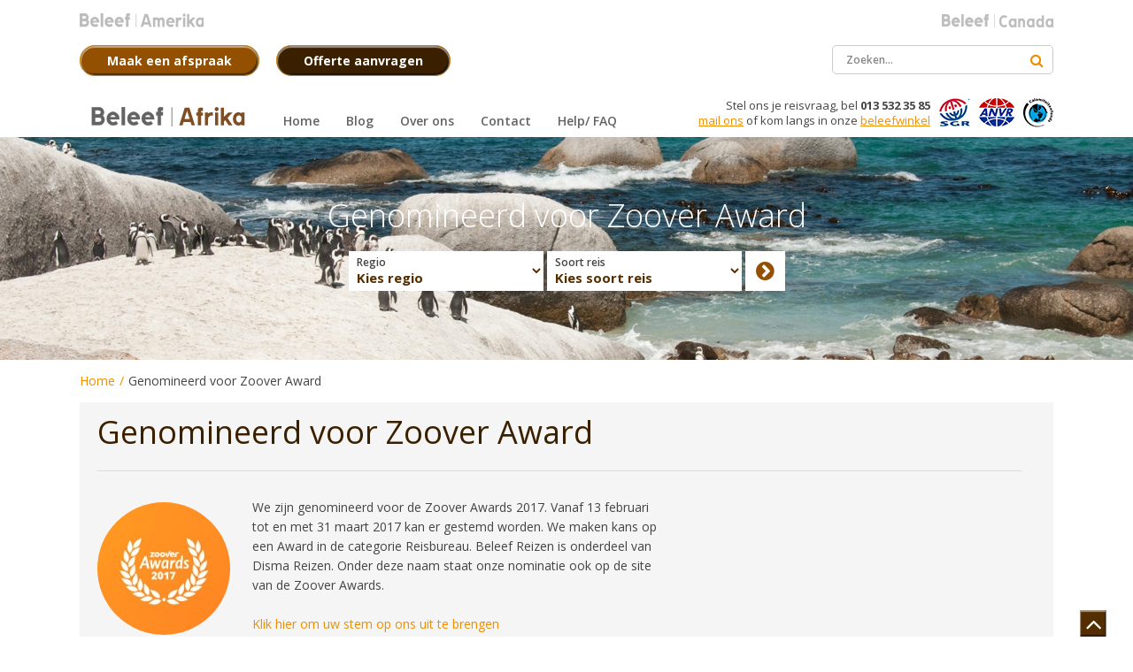

--- FILE ---
content_type: text/html; charset=UTF-8
request_url: https://www.beleefafrika.nl/beleef/artikel/genomineerd_voor_zoover_award
body_size: 8150
content:
<!doctype html>
<html lang="nl">

<head>
    <meta charset="utf-8">
    <meta http-equiv="X-UA-Compatible" content="IE=edge">

    
    <title>
        Genomineerd voor Zoover Award | Beleef
        Afrika    </title>
    <meta name="description" content="">
    <meta name="viewport" content="width=device-width, initial-scale=1, maximum-scale=1, user-scalable=no">
    <meta name="robots" content="index, follow">

    <link rel="stylesheet" href="/resources/css/normalize.min.css">
<link rel="stylesheet" href="/resources/css/style.min.css">
    <link rel="stylesheet" href="/resources/css/style-afrika.css">

<link rel="stylesheet" href="/resources/css/jqcloud.css">
<link rel="stylesheet" href="/resources/css/style-responsive.min.css">
<link rel="stylesheet" href="/resources/css/jquery.fancybox.css">
<link rel="stylesheet" href="/resources/css/owl.carousel.min.css">
<link rel="stylesheet" href="//maxcdn.bootstrapcdn.com/font-awesome/4.6.3/css/font-awesome.min.css">
<link rel="stylesheet" href="https://fonts.googleapis.com/css?family=Open+Sans:400,300,300italic,400italic,600italic,600,700,700italic,800,800italic|Merriweather:400,400italic,700italic,700,300italic,300">
<link rel="stylesheet" href="https://fonts.googleapis.com/icon?family=Material+Icons">

<!--[if lt IE 9]>
<script src="http://html5shiv.googlecode.com/svn/trunk/html5.js"></script>
<![endif]-->
    <script>
        var page_scripts = [];
    </script>

    <!-- Google Tag Manager -->
    <script>(function(w,d,s,l,i){w[l]=w[l]||[];w[l].push({'gtm.start':
    new Date().getTime(),event:'gtm.js'});var f=d.getElementsByTagName(s)[0],
    j=d.createElement(s),dl=l!='dataLayer'?'&l='+l:'';j.async=true;j.src=
    'https://www.googletagmanager.com/gtm.js?id='+i+dl;f.parentNode.insertBefore(j,f);
    })(window,document,'script','dataLayer','GTM-TKT48MT');</script>
    <!-- End Google Tag Manager --> 

    <!-- Cookiebot -->
    <script id="Cookiebot" src="https://consent.cookiebot.com/uc.js" data-cbid="f7eb636f-c982-4565-a939-77078cfae582" type="text/javascript" async></script> 
    <!-- /Cookiebot -->

</head>

<body>

    <!-- Google Tag Manager (noscript) -->
    <noscript><iframe src="https://www.googletagmanager.com/ns.html?id=GTM-TKT48MT"
    height="0" width="0" style="display:none;visibility:hidden"></iframe></noscript>
    <!-- End Google Tag Manager (noscript) -->

    <!-- header -->
    <header>

        

        <!-- container -->
        <div class="container">

            <!-- TODO = subsites menu -->
            <div class="subsites">

                <ul>

                    

                                                                                                                    <li>
                                <a itemprop="url" href="http://beleefamerika.nl" class="subsite image" title="Amerika">
                                    <img src="/resources/images/Beleef-Amerika_grijs.png" alt="Amerika">
                                </a>
                            </li>
                                                                                                <li>
                                <a itemprop="url" href="http://beleefcanada.nl" class="subsite image" title="Canada">
                                    <img src="/resources/images/Beleef-Canada_grijs.png" alt="Canada">
                                </a>
                            </li>
                                                                                                        </ul>

                <div class="select-intern">
                    <label>Beleef</label>
                    <select id="js-site-selector" class="custom-select custom-select-md">
                        
                        <option class="active"><span class="domein afrika">Afrika</span></option>


                                                                                                                                    <option data-url="http://beleefamerika.nl" class="active"><span class="domein amerika">Amerika</span></option>
                                                                                                            <option data-url="http://beleefcanada.nl" class="active"><span class="domein canada">Canada</span></option>
                                                                                                                            </select>
                </div>

            </div>
            <!-- /TODO = subsites menu -->


            <div class="top clear">

                <!-- Afspraak maken btn -->
                <a href="/contactformulier/formulier-adviesgesprek#formulier" title="Maak een afspraak" class="btn btn-orange">
                    <i class="fa fa-comments" aria-hidden="true"></i>
                    <span>Maak een afspraak</span>
                </a>
                <!-- /Afspraak maken btn -->

                <!-- Offerte aanvragen btn -->
                <a href="/contactformulier/formulier-offerte#formulier" title="Offerte aanvragen" class="btn">
                    <i class="fa fa-calculator" aria-hidden="true"></i>
                    <span>Offerte aanvragen</span>
                </a>
                <!-- Offerte aanvragen  btn -->

                <div class="search">
                    <form method="post" action="/search">
                        <input type="text" name="search" placeholder="Zoeken...">
                        <button type="submit"><i class="fa fa-search"></i></button>
                    </form>
                </div>

            </div>

            <div class="bottom clear">

                <!-- logo - structured data -->
                <div itemscope itemtype="http://schema.org/TravelAgency">
                    <meta itemprop="name" content="Beleef Afrika">
                    <meta itemprop="priceRange" content="$$$$">
                    <meta itemprop="telephone" content="013 532 35 85">
                    <meta itemprop="image" content="https://www.beleefafrika.nl/resources/images/Beleef-Reizen-kantoor.jpg">
                    <div itemprop="address" itemscope itemtype="http://schema.org/PostalAddress">
                        <meta itemprop="streetAddress" content="Hart van Brabantlaan 30">
                        <meta itemprop="addressLocality" content="Tilburg">
                        <meta itemprop="postalCode" content="5038 JM">
                        <meta itemprop="addressRegion" content="Noord-Brabant">
                    </div>
                    <a itemprop="url" href="/" class="logo image" title="Beleef Reizen - Afrika">
                        <img itemprop="logo" src="/resources/images/beleef_afrika.svg" alt="Beleef Afrika">
                    </a>
                </div>
                <!-- /logo - structured data -->

                <!-- nav -->
                <nav class="nav-collapse">
                    <ul class="menu">
                                                <li class="first"><a href="/" title="Home" class="first" ><span>Home</span></a></li>
<li><a href="/blog" title="Blog" ><span>Blog</span></a></li>
<li class="sub"><a href="/over_ons" title="Over ons" ><span>Over ons</span></a><ul><li><a href="/over_ons/onze_beleefwinkel" title="Onze Beleefwinkel" ><span>Onze Beleefwinkel</span></a></li>
<li><a href="/over_ons/wij_zijn_onderdeel_van_tui_nederland" title="Wij zijn onderdeel van TUI Nederland" ><span>Wij zijn onderdeel van TUI Nederland</span></a></li>
<li><a href="/over_ons/reisvoorwaarden" title="Reisvoorwaarden" ><span>Reisvoorwaarden</span></a></li>
<li><a href="/vacatures" title="Vacatures" ><span>Vacatures</span></a></li>
</ul></li>
<li class="sub"><a href="/contact" title="Contact" ><span>Contact</span></a><ul><li><a href="/contact/afspraak_maken" title="Afspraak maken" ><span>Afspraak maken</span></a></li>
<li><a href="/contact/bereikbaarheid" title="Bereikbaarheid" ><span>Bereikbaarheid</span></a></li>
<li><a href="/contact/offerte_aanvragen" title="Offerte aanvragen" ><span>Offerte aanvragen</span></a></li>
</ul></li>
<li class="last"><a href="/faq" title="Help/ FAQ" class="last" ><span>Help/ FAQ</span></a></li>
                        <li class="search">
                            <form method="post" action="/search">
                                <input type="text" name="search" placeholder="Ik wil zeker naar...">
                                <button type="submit"><i class="fa fa-search"></i></button>
                            </form>
                        </li>
                    </ul>
                </nav>
                <!-- /nav -->

                <!-- partners -->
                <ul class="partners">
                    <li><a href="/over_ons"><img src="/resources/images/sgr.png" itemprop="image" alt="SGR"></a></li>
                    <li><a href="/over_ons"><img src="/resources/images/anvr.png" itemprop="image" alt="ANVR"></a></li>
                    <li><a href="/over_ons"><img src="/resources/images/calamiteitenfonds.png" itemprop="image" alt="Calimiteitenfonds"></a></li>
                </ul>
                <!-- /partners -->

                <!-- structured data -->
                <div class="contact" itemscope itemtype="http://schema.org/LocalBusiness">
                    <meta itemprop="name" content="Beleef Afrika">
                    <meta itemprop="priceRange" content="$$$$">
                    <div itemprop="address" itemscope itemtype="http://schema.org/PostalAddress">
                        <meta itemprop="streetAddress" content="Hart van Brabantlaan 30">
                        <meta itemprop="addressLocality" content="Tilburg">
                        <meta itemprop="postalCode" content="5038 JM">
                        <meta itemprop="addressRegion" content="Noord-Brabant">
                    </div>
                    <meta itemprop="image" content="https://www.beleefafrika.nl/resources/images/Beleef-Reizen-kantoor.jpg">
                    Stel ons je reisvraag, bel 
                    <span class="telephone" itemprop="telephone">013 532 35 85</span><br>
                    <a href="mailto:beleefreizen@tui.nl" title="Mail ons" itemprop="email">mail ons</a> 
                    of kom langs in onze <a href="/over_ons/onze_beleefwinkel" title="">beleefwinkel</a>
                </div>
                <!-- /structured data -->

            </div>

        </div>
        <!-- /container -->

    </header>
    <!-- /header -->

        <!-- eyecatcher -->
                    <div class="eyecatcher beleef-overview">
                        <!-- slides -->
<ul class="slides">

        
            <li style="background-image: url('/resources/images/banner/site/hluhluwe_zebra.jpg'); background-size: cover; background-position: center top;">
                    </li>
            <li style="background-image: url('/resources/images/banner/site/1_ct_cityview.jpg'); background-size: cover; background-position: center top;">
                    </li>
            <li style="background-image: url('/resources/images/banner/site/1_sanbona_gamedrive.jpg'); background-size: cover; background-position: center top;">
                    </li>
            <li style="background-image: url('/resources/images/banner/site/1_wijnvelden_tram.jpg'); background-size: cover; background-position: center top;">
                    </li>
            <li style="background-image: url('/resources/images/banner/site/1_boulders_penguins_4.jpg'); background-size: cover; background-position: center top;">
                    </li>
            <li style="background-image: url('/resources/images/banner/site/luxe_phinda.jpg'); background-size: cover; background-position: center top;">
                    </li>
            <li style="background-image: url('/resources/images/banner/site/felipe_labate_medmtl7lna0_unsplash.jpg'); background-size: cover; background-position: center top;">
                    </li>
    
</ul>
<!-- /slides -->

<!-- container -->
<div class="container">

    <!-- caption -->
    <div class="caption">

                                    <h1 class="banner-title">Genomineerd voor Zoover Award</h1>
            
            
                <!-- top -->
        <div class="top clear">

            <!-- TODO = top-menu -->
            <div class="top-menu">

                <div class="select-intern">
                    <label>Regio</label>
                    <select class="custom-select custom-select-md" id="js-region-select">

                        <option value="0">Kies regio</option>

                        
                                                                                <option  value="zuid_afrika">Zuid-Afrika</option>
                                                                                <option  value="namibie">Namibië</option>
                                                                                                    </select>
                </div>

                <div class="select-intern">
                    <label>Soort reis</label>
                                                                <select class="js-journey-select custom-select custom-select-md"   id="js-journey-select-zuid_afrika">
                                                        <option value="0">Kies soort reis</option>

                                                            <option  value="autorondreizen">Autorondreizen</option>
                                                            <option  value="familiereizen">Familiereizen</option>
                                                            <option  value="verblijf_in_luxe_hotels">Verblijf in luxe hotels</option>
                                                    </select>
                                            <select class="js-journey-select custom-select custom-select-md" style="display: none;"  id="js-journey-select-namibie">
                                                        <option value="0">Kies soort reis</option>

                                                            <option  value="autorondreizen">Autorondreizen</option>
                                                    </select>
                                            <select class="js-journey-select custom-select custom-select-md" style="display: none;"  id="js-journey-select-tanzania">
                                                        <option value="0">Kies soort reis</option>

                                                    </select>
                                            <select class="js-journey-select custom-select custom-select-md" style="display: none;"  id="js-journey-select-kenia">
                                                        <option value="0">Kies soort reis</option>

                                                    </select>
                                    </div>

                <div class="select-intern">
                    <button id="js-select-submit"><i class="fa fa-chevron-circle-right" aria-hidden="true"></i></button>
                </div>
            </div>
            <!-- /top-menu -->

        </div>
        <!-- /top -->
        
    </div>
    <!-- /caption -->


</div>
<!-- /container -->

<script>
    page_scripts.push(function() {

        $('#js-region-select').change(function(){
            $('.js-journey-select').removeClass('active').hide();
            $('option',this).removeClass('active');
            $('option:selected',this).addClass('active');
            $('#js-journey-select-'+$(this).val()).addClass('active').show();
        });

        $('.js-journey-select').change(function() {
            $('option',this).removeClass('active');
            $('option:selected',this).addClass('active');
        })

        $('#js-select-submit').click(function(){
            region = $('#js-region-select').val();
            journey = $('#js-journey-select-'+region).val();

            if(region != 0 && journey != 0) {

                window.location = "/beleef/" + region + "/" + journey + "/";
            }else if(region != 0) {
                window.location = "/beleef/" + region + "/overzicht/";
            }
        })

    })
</script>            </div>
            <!-- /eyecatcher -->

    
        <!-- wrapper -->
        <div class="wrapper">
            <!-- main -->
            <main>
    <!-- container -->
    <div class="container">

        <!-- Breadcrumbs -->
        
    <!-- breadcrumbs -->

    <ul class="breadcrumbs" itemscope itemtype="http://schema.org/BreadcrumbList">
        <li itemprop="itemListElement" itemscope itemtype="http://schema.org/ListItem"><a href="/" title="Home" itemprop="item"><a href="/" itemprop="item">Home</a></a><meta itemprop="position" content="1" /></li> <li class="divider">/</li> <li itemprop="itemListElement" itemscope itemtype="http://schema.org/ListItem"><span itemprop="name">Genomineerd voor Zoover Award</span></li>    </ul>
    <!-- /breadcrumbs -->
        <!-- Breadcrumbs -->

        
        <div class="news-summary detail">

            <article class="col-12" itemscope itemtype="http://schema.org/NewsArticle">
                <meta itemprop="author" content="Beleef Reizen">
                <div itemprop="publisher" itemscope itemtype="http://schema.org/Organization">
                    
                    <meta itemprop="name" content="Beleef Afrika">
                    <div itemprop="logo" itemscope itemtype="https://schema.org/ImageObject">
                        <meta itemprop="url" content="/resources/images/beleef_Afrika.png">
                        <meta itemprop="width" content="323">
                        <meta itemprop="height" content="36">
                    </div>
                </div>
                <meta itemprop="datePublished" content="2017-05-24">
                <meta itemprop="dateModified" content="2017-05-24">
                <div class="description col-12 content">
                    <meta itemprop="headline" content="Breng je stem uit">
                    <h1 itemprop="name">Genomineerd voor Zoover Award</h1>
                    <div class="col-8 clear">
                        <div class="image" itemprop="image" itemscope itemtype="https://schema.org/ImageObject">
                            <img src="https://www.beleefafrika.nl/resources/images/article/beleef_bolzoover.jpg" alt="Genomineerd voor Zoover Award">
                            <meta itemprop="url" content="https://www.beleefafrika.nl/resources/images/article/beleef_bolzoover.jpg">
                            <meta itemprop="width" content="125">
                            <meta itemprop="height" content="125">
                        </div>
                        <div class="news-description" itemprop="description">
                            <p>We zijn genomineerd voor de Zoover Awards 2017. Vanaf 13 februari tot en met 31 maart 2017 kan er gestemd worden. We maken kans op een Award in de categorie Reisbureau.&nbsp;Beleef Reizen is onderdeel van Disma Reizen. Onder deze naam staat onze nominatie ook op de site van de Zoover Awards.&nbsp;<br /><br /></p>
<p><a href="https://www.zooverawards.nl/disma" target="_blank">Klik hier om uw stem op ons uit te brengen</a><br /><br /></p>
<p><strong>Maak kans op een vakantie voor twee personen t.w.v. &euro;900!</strong><br />Breng je stem uit op Beleef Reizen / Disma Reizen en maak kans op een vakantie voor twee personen t.w.v. &euro;900,-. Je hebt de keuze uit een 5 &ndash; daagse trip naar Brixen im Thale, Kirchberg of Westendorf gedurende de zomer of de winterperiode van 2017 / 2018. Je mag iemand meenemen en samen verblijven jullie 4 nachten in driesterrenhotel in het stadje Brixen im Thale, Kirchberg of Westendorf. Het verblijf is gebaseerd op half pension, inclusief een 2- daagse skipas. Tevens mag je gratis deelnemen aan activiteiten die wekelijks vanuit de VVV worden georganiseerd zoals fatbiken, r&ouml;deln of winter hiken. <br /> <br /><strong>Maak elke week kans op Vakantiepakket van fonQ.nl t.w.v. &euro;150,-</strong> <br />Wekelijks verloot Zoover een Vakantiepakket van fonQ.nl t.w.v. &euro; 150 onder de stemmers. Het vakantiepakket bestaat uit leuke en nuttige vakantie gadgets als een bluetooth speaker, bluetooth headset, design waterfles en een Eastpak rugzak. <br /> <br /><strong>Bedankt voor je stem! Cadeautje voor jou</strong> <br />Iedereen die een stem uitbrengt ontvangt op maandag een fonQ.nl kortingscode t.w.v. &euro;7,50 te besteden in de webshop. Deze voucher is inwisselbaar tot en met 30 juni. Ga naar fonQ.nl voor de voorwaarden.</p>                        </div>
                    </div>
                    <div class="col-4 clear">
                        <!-- youtube-video -->
                        <div class="youtube-video" href="">
                        
                                                        
                        </div>
                        <!-- /youtube-video -->
                    </div>
                    
                </div>
            </article>
       
        </div>

        <!-- News -->
        <div class="content news-summary">
    
    <span class="head-title">Nice 2 know</span>               

    <!-- owl carousel -->
    <div class="owl-carousel">

                
                <article class="col-4" itemscope itemtype="http://schema.org/NewsArticle">
            <meta itemprop="author" content="Beleef Reizen">
            <div itemprop="publisher" itemscope itemtype="http://schema.org/Organization">
                <meta itemprop="name" content="Beleef Afrika">
                <div itemprop="logo" itemscope itemtype="https://schema.org/ImageObject">
                    <meta itemprop="url" content="https://www.beleefafrika.nl/resources/images/beleef_Afrika.png">
                    <meta itemprop="width" content="323">
                    <meta itemprop="height" content="36">
                </div>
            </div>
            <meta itemprop="datePublished" content="2019-04-12">
            <meta itemprop="dateModified" content="2019-04-12">
            <a href="/beleef/artikel/nog_meer_beleving" title="Nog meer beleving..." itemprop="mainEntityOfPage">
                <div itemprop="image" itemscope itemtype="https://schema.org/ImageObject">
                    <img src="https://www.beleefafrika.nl/resources/images/article/instagram.jpg" alt="Nog meer beleving...">
                    <meta itemprop="url" content="https://www.beleefafrika.nl/resources/images/article/instagram.jpg">
                    <meta itemprop="width" content="125">
                    <meta itemprop="height" content="125">
                </div>
                <div class="title">
                    <small itemprop="name">Nog meer beleving...</small>
                    <span itemprop="headline">Beleef Instagram</span>
                </div>
            </a>

            <span itemprop="description"><p>Ben je op zoek naar nog meer inspiratie en nog meer beleving? Volg ons dan ook op Instagram. Iedere week lichten we &eacute;&eacute;n van onze bestemmingen uit en zie je wat wij zelf en onze reizigers al hebben gezien van de wereld.</p></span>
            <a href="/beleef/artikel/nog_meer_beleving" class="link">lees meer <i class="fa fa-chevron-circle-right" aria-hidden="true"></i></a>
        </article>
                <article class="col-4" itemscope itemtype="http://schema.org/NewsArticle">
            <meta itemprop="author" content="Beleef Reizen">
            <div itemprop="publisher" itemscope itemtype="http://schema.org/Organization">
                <meta itemprop="name" content="Beleef Afrika">
                <div itemprop="logo" itemscope itemtype="https://schema.org/ImageObject">
                    <meta itemprop="url" content="https://www.beleefafrika.nl/resources/images/beleef_Afrika.png">
                    <meta itemprop="width" content="323">
                    <meta itemprop="height" content="36">
                </div>
            </div>
            <meta itemprop="datePublished" content="2018-04-25">
            <meta itemprop="dateModified" content="2018-04-25">
            <a href="/beleef/artikel/het_natuurwonder_van_botswana" title="Hét natuurwonder van Botswana" itemprop="mainEntityOfPage">
                <div itemprop="image" itemscope itemtype="https://schema.org/ImageObject">
                    <img src="https://www.beleefafrika.nl/resources/images/article/okavanga.jpg" alt="Hét natuurwonder van Botswana">
                    <meta itemprop="url" content="https://www.beleefafrika.nl/resources/images/article/okavanga.jpg">
                    <meta itemprop="width" content="125">
                    <meta itemprop="height" content="125">
                </div>
                <div class="title">
                    <small itemprop="name">Hét natuurwonder van Botswana</small>
                    <span itemprop="headline">Verleng je reis met de Okavango Delta</span>
                </div>
            </a>

            <span itemprop="description"><p>Een rondreis door Namibi&euml; is ideaal te combineren met een bezoek aan Botswana. Samen met Chobe National Park behoort de Okavango Delta tot de hoogtepunten van het land. De Okavango Delta is &eacute;&eacute;n groot moerasgebied in het noorden van Botswana en is de grootste binnenlandse delta ter wereld.&nbsp;</p></span>
            <a href="/beleef/artikel/het_natuurwonder_van_botswana" class="link">lees meer <i class="fa fa-chevron-circle-right" aria-hidden="true"></i></a>
        </article>
                <article class="col-4" itemscope itemtype="http://schema.org/NewsArticle">
            <meta itemprop="author" content="Beleef Reizen">
            <div itemprop="publisher" itemscope itemtype="http://schema.org/Organization">
                <meta itemprop="name" content="Beleef Afrika">
                <div itemprop="logo" itemscope itemtype="https://schema.org/ImageObject">
                    <meta itemprop="url" content="https://www.beleefafrika.nl/resources/images/beleef_Afrika.png">
                    <meta itemprop="width" content="323">
                    <meta itemprop="height" content="36">
                </div>
            </div>
            <meta itemprop="datePublished" content="2017-05-24">
            <meta itemprop="dateModified" content="2017-05-24">
            <a href="/beleef/artikel/bungeejumpen_in_soweto" title="Bungeejumpen in Soweto" itemprop="mainEntityOfPage">
                <div itemprop="image" itemscope itemtype="https://schema.org/ImageObject">
                    <img src="https://www.beleefafrika.nl/resources/images/article/orlandotowersoweto_bol.jpg" alt="Bungeejumpen in Soweto">
                    <meta itemprop="url" content="https://www.beleefafrika.nl/resources/images/article/orlandotowersoweto_bol.jpg">
                    <meta itemprop="width" content="125">
                    <meta itemprop="height" content="125">
                </div>
                <div class="title">
                    <small itemprop="name">Bungeejumpen in Soweto</small>
                    <span itemprop="headline">Voeg avontuur toe tijdens je township rondleiding!</span>
                </div>
            </a>

            <span itemprop="description"><p>Het bungeejumpen van de Orlando torens in Soweto voegt een hele nieuwe dimensie toe aan de bezichtiging van deze bekende township in Johannesburg. <br /><br /></p></span>
            <a href="/beleef/artikel/bungeejumpen_in_soweto" class="link">lees meer <i class="fa fa-chevron-circle-right" aria-hidden="true"></i></a>
        </article>
                <article class="col-4" itemscope itemtype="http://schema.org/NewsArticle">
            <meta itemprop="author" content="Beleef Reizen">
            <div itemprop="publisher" itemscope itemtype="http://schema.org/Organization">
                <meta itemprop="name" content="Beleef Afrika">
                <div itemprop="logo" itemscope itemtype="https://schema.org/ImageObject">
                    <meta itemprop="url" content="https://www.beleefafrika.nl/resources/images/beleef_Afrika.png">
                    <meta itemprop="width" content="323">
                    <meta itemprop="height" content="36">
                </div>
            </div>
            <meta itemprop="datePublished" content="2018-04-25">
            <meta itemprop="dateModified" content="2018-04-25">
            <a href="/beleef/artikel/een_heerlijk_rustpunt_tijdens_je_rondreis" title="Een heerlijk rustpunt tijdens je rondreis! " itemprop="mainEntityOfPage">
                <div itemprop="image" itemscope itemtype="https://schema.org/ImageObject">
                    <img src="https://www.beleefafrika.nl/resources/images/article/swakopmund.jpg" alt="Een heerlijk rustpunt tijdens je rondreis! ">
                    <meta itemprop="url" content="https://www.beleefafrika.nl/resources/images/article/swakopmund.jpg">
                    <meta itemprop="width" content="125">
                    <meta itemprop="height" content="125">
                </div>
                <div class="title">
                    <small itemprop="name">Een heerlijk rustpunt tijdens je rondreis! </small>
                    <span itemprop="headline">Swakopmund</span>
                </div>
            </a>

            <span itemprop="description"><p>Tijdens een rondreis door Namibi&euml; staat de spectaculaire natuur centraal. Het zijn intensieve dagen waarin je zo veel mogelijk probeert mee te pikken van de overweldigende landschappen met haar dieren. Toch is er niets zo fijn om een rustpunt in je reisschema te cre&euml;ren.&nbsp;Swakopmund is een perfecte locatie voor een dagje uitwaaien aan de Westkust van Namibi&euml;.&nbsp;</p></span>
            <a href="/beleef/artikel/een_heerlijk_rustpunt_tijdens_je_rondreis" class="link">lees meer <i class="fa fa-chevron-circle-right" aria-hidden="true"></i></a>
        </article>
                <article class="col-4" itemscope itemtype="http://schema.org/NewsArticle">
            <meta itemprop="author" content="Beleef Reizen">
            <div itemprop="publisher" itemscope itemtype="http://schema.org/Organization">
                <meta itemprop="name" content="Beleef Afrika">
                <div itemprop="logo" itemscope itemtype="https://schema.org/ImageObject">
                    <meta itemprop="url" content="https://www.beleefafrika.nl/resources/images/beleef_Afrika.png">
                    <meta itemprop="width" content="323">
                    <meta itemprop="height" content="36">
                </div>
            </div>
            <meta itemprop="datePublished" content="2017-05-24">
            <meta itemprop="dateModified" content="2017-05-24">
            <a href="/beleef/artikel/ontdek_alle_mogelijkheden_voor_een_safari" title="Ontdek alle mogelijkheden voor een safari!" itemprop="mainEntityOfPage">
                <div itemprop="image" itemscope itemtype="https://schema.org/ImageObject">
                    <img src="https://www.beleefafrika.nl/resources/images/article/safari_bol.jpg" alt="Ontdek alle mogelijkheden voor een safari!">
                    <meta itemprop="url" content="https://www.beleefafrika.nl/resources/images/article/safari_bol.jpg">
                    <meta itemprop="width" content="125">
                    <meta itemprop="height" content="125">
                </div>
                <div class="title">
                    <small itemprop="name">Ontdek alle mogelijkheden voor een safari!</small>
                    <span itemprop="headline">Voor welke safari kies jij?</span>
                </div>
            </a>

            <span itemprop="description"><p>Safari's heb je in alle soorten en maten. Bij een safari denken de meeste mensen aan de klassieke game drives waarbij je met een open jeep onder leiding van een gids op zoek gaat naar wild, maar er zijn tegenwoordig veel meer mogelijkheden om de Afrikaanse natuur te ontdekken.</p>
<p>&nbsp;</p></span>
            <a href="/beleef/artikel/ontdek_alle_mogelijkheden_voor_een_safari" class="link">bekijk video <i class="fa fa-chevron-circle-right" aria-hidden="true"></i></a>
        </article>
                <article class="col-4" itemscope itemtype="http://schema.org/NewsArticle">
            <meta itemprop="author" content="Beleef Reizen">
            <div itemprop="publisher" itemscope itemtype="http://schema.org/Organization">
                <meta itemprop="name" content="Beleef Afrika">
                <div itemprop="logo" itemscope itemtype="https://schema.org/ImageObject">
                    <meta itemprop="url" content="https://www.beleefafrika.nl/resources/images/beleef_Afrika.png">
                    <meta itemprop="width" content="323">
                    <meta itemprop="height" content="36">
                </div>
            </div>
            <meta itemprop="datePublished" content="2018-04-25">
            <meta itemprop="dateModified" content="2018-04-25">
            <a href="/beleef/artikel/voor_wanneer_je_op_zoek_bent_naar_een_pittige_uitdaging" title="Voor wanneer je op zoek bent naar een pittige uitdaging!" itemprop="mainEntityOfPage">
                <div itemprop="image" itemscope itemtype="https://schema.org/ImageObject">
                    <img src="https://www.beleefafrika.nl/resources/images/article/fishrivercanyon.jpg" alt="Voor wanneer je op zoek bent naar een pittige uitdaging!">
                    <meta itemprop="url" content="https://www.beleefafrika.nl/resources/images/article/fishrivercanyon.jpg">
                    <meta itemprop="width" content="125">
                    <meta itemprop="height" content="125">
                </div>
                <div class="title">
                    <small itemprop="name">Voor wanneer je op zoek bent naar een pittige uitdaging!</small>
                    <span itemprop="headline">Fish River Canyon</span>
                </div>
            </a>

            <span itemprop="description"><p>De Fish River Canyon iis de &eacute;&eacute;n na langste kloof ter wereld. De kloof is maar liefst 160 kilometer lang en op sommige punten wel 27 kilometer breed.&nbsp;De hele kloof doorlopen is een &lsquo;mission impossible&rsquo; voor de meeste bezoekers. Een wandelroute door de kloof die daarentegen vaak wordt ondernomen is de &rsquo;90 Wandelaars&rsquo;.&nbsp;</p></span>
            <a href="/beleef/artikel/voor_wanneer_je_op_zoek_bent_naar_een_pittige_uitdaging" class="link">lees meer <i class="fa fa-chevron-circle-right" aria-hidden="true"></i></a>
        </article>
                <article class="col-4" itemscope itemtype="http://schema.org/NewsArticle">
            <meta itemprop="author" content="Beleef Reizen">
            <div itemprop="publisher" itemscope itemtype="http://schema.org/Organization">
                <meta itemprop="name" content="Beleef Afrika">
                <div itemprop="logo" itemscope itemtype="https://schema.org/ImageObject">
                    <meta itemprop="url" content="https://www.beleefafrika.nl/resources/images/beleef_Afrika.png">
                    <meta itemprop="width" content="323">
                    <meta itemprop="height" content="36">
                </div>
            </div>
            <meta itemprop="datePublished" content="2017-05-24">
            <meta itemprop="dateModified" content="2017-05-24">
            <a href="/beleef/artikel/ga_terug_in_de_tijd_op_robbeneiland" title="Ga terug in de tijd op Robbeneiland!" itemprop="mainEntityOfPage">
                <div itemprop="image" itemscope itemtype="https://schema.org/ImageObject">
                    <img src="https://www.beleefafrika.nl/resources/images/article/robbeneiland_bol.jpg" alt="Ga terug in de tijd op Robbeneiland!">
                    <meta itemprop="url" content="https://www.beleefafrika.nl/resources/images/article/robbeneiland_bol.jpg">
                    <meta itemprop="width" content="125">
                    <meta itemprop="height" content="125">
                </div>
                <div class="title">
                    <small itemprop="name">Ga terug in de tijd op Robbeneiland!</small>
                    <span itemprop="headline">Ervaar het verhaal van Nelson Mandela</span>
                </div>
            </a>

            <span itemprop="description"><p>Een trip naar Robbeneiland is een must voor iedereen die een bezoek aan Kaapstad brengt. Op Robbeneiland ga je terug in een tijd waarin Zuid-Afrika een keerpunt heeft bereikt. Als je in de cel staat die Nelson Mandela jarenlang heeft gehuisvest brengt dat een bijzonder en emotioneel gevoel met zich mee.</p></span>
            <a href="/beleef/artikel/ga_terug_in_de_tijd_op_robbeneiland" class="link">lees meer <i class="fa fa-chevron-circle-right" aria-hidden="true"></i></a>
        </article>
                <article class="col-4" itemscope itemtype="http://schema.org/NewsArticle">
            <meta itemprop="author" content="Beleef Reizen">
            <div itemprop="publisher" itemscope itemtype="http://schema.org/Organization">
                <meta itemprop="name" content="Beleef Afrika">
                <div itemprop="logo" itemscope itemtype="https://schema.org/ImageObject">
                    <meta itemprop="url" content="https://www.beleefafrika.nl/resources/images/beleef_Afrika.png">
                    <meta itemprop="width" content="323">
                    <meta itemprop="height" content="36">
                </div>
            </div>
            <meta itemprop="datePublished" content="2017-05-24">
            <meta itemprop="dateModified" content="2017-05-24">
            <a href="/beleef/artikel/shark_alley" title="Shark Alley" itemprop="mainEntityOfPage">
                <div itemprop="image" itemscope itemtype="https://schema.org/ImageObject">
                    <img src="https://www.beleefafrika.nl/resources/images/article/kooiduiken_bol.jpg" alt="Shark Alley">
                    <meta itemprop="url" content="https://www.beleefafrika.nl/resources/images/article/kooiduiken_bol.jpg">
                    <meta itemprop="width" content="125">
                    <meta itemprop="height" content="125">
                </div>
                <div class="title">
                    <small itemprop="name">Shark Alley</small>
                    <span itemprop="headline">Sta oog in oog met haaien!</span>
                </div>
            </a>

            <span itemprop="description"><p>Als je op zoek bent naar een spannende ervaring in het open water, dan is er er geen betere plaats dan de beroemde en angstaanjagende Shark Alley. Shark Alley staat bekend als een van de beste kooiduik bestemmingen in de wereld vanwege de enorm grote populatie witte haaien.</p></span>
            <a href="/beleef/artikel/shark_alley" class="link">bekijk video <i class="fa fa-chevron-circle-right" aria-hidden="true"></i></a>
        </article>
        
        </div>
    <!-- / owl-carousel -->
     
</div>        <!-- /News -->
    </div>
    <!-- /container -->
            </main>
            <!-- /main -->
        </div>
        <!-- /wrapper -->
            
        <!-- footer -->
        <footer>
            
            
            <div class="top-footer">
                <div class="text-center">
                    <div class="container">
                        
                                                
                        <div class="content content-center">
                                                        
                            <span class="quote clear">Het leukste vinden wij dat je langs komt in onze Beleefwinkel.</br>
                            Maak een afspraak en start je belevenis.</span><br>

                            <img src="/resources/images/office.jpg" alt="Kantoor van Beleef Afrika" class="img-circle"><br>

                            <a href="/contactformulier/formulier-adviesgesprek#formulier" class="btn">Maak een afspraak <i class="fa fa-chevron-circle-down" aria-hidden="true"></i></a>     

                            <div class="contacttext">
                                <span class="questions">Vragen? Neem contact met ons op</span>
                                <p>Stuur een email naar <a href="mailto:beleefreizen@tui.nl">beleefreizen@tui.nl</a> of bel</p>
                                <strong>013 532 35 85</strong>
                            </div>
                        
                        </div>
                    </div>
                </div>
            </div>
            
                        
            <a class="btn pull-right scroll-to-top" href="#" title="#"><i class="fa fa-angle-up" aria-hidden="true"></i></a>
            
            <div class="socket">

                <!-- container -->
                <div class="container">

                    <!-- row -->
                    <div class="row">

                        <div class="col-12">

                            <!-- structured data -->
                            <div itemscope itemtype="http://schema.org/TravelAgency">
                                <meta itemprop="name" content="TUI">
                                <meta itemprop="priceRange" content="$$$$">
                                <meta itemprop="telephone" content="013 532 35 85">
                                <meta itemprop="image" content="https://www.beleefafrika.nl/resources/images/tui-logo.png">
                                <div itemprop="address" itemscope itemtype="http://schema.org/PostalAddress">
                                    <meta itemprop="streetAddress" content="Hart van Brabantlaan 30">
                                    <meta itemprop="addressLocality" content="Tilburg">
                                    <meta itemprop="postalCode" content="5038 JM">
                                    <meta itemprop="addressRegion" content="Noord-Brabant">
                                </div>
                                <a itemprop="url" href="https://www.tui.nl" title="TUI" target="_blank">
                                    <img itemprop="logo" src="/resources/images/tui-logo.png" alt="TUI">
                                </a>   
                                <meta itemprop="description" content="Beleef Reizen is een initiatief van TUI.">
                            </div>
                            <!-- structured data -->

                        </div>

                        <div class="col-8">
                            <ul>
                                <li>© 2026 - TUI</li>
                                <li><a href="/over_ons/reisvoorwaarden">Voorwaarden</a></li>
                                <li><a href="/disclaimer">Disclaimer</a></li>
                                <li><a href="/privacy">Privacy</a></li>
                                <li><a href="/colofon">Colofon</a></li>
                            </ul>
                            <p>
                                Beleef Reizen is een initiatief van <a href="https://www.tui.nl" title="TUI" target="_blank">TUI</a>. 
                            </p>      
                        </div>

                        <div class="col-4">
                        </div>

                    </div>
                    <!-- /row -->

                </div>
                <!-- /container -->

            </div>
            
            <!-- logo-3w -->
            <a class="logo-3w" href="http://www.3wmedia.nl" title="3w Media" rel="nofollow noopener" target="_blank"></a>
            <!-- /logo-3w -->  

            
        </footer>
        <!-- /footer -->
                
        <!-- jquery -->        
		<script src="//code.jquery.com/jquery-1.11.3.min.js"></script>
        <script>window.jQuery || document.write('<script src="/resources/js/jquery-1.11.3.min.js"><\/script>')</script>
        <!-- /jquery -->  
        
        <!-- functions -->
         <script src="/resources/js/jqcloud.min.js"></script>

        <script src="/resources/js/masonry.pkgd.min.js"></script>
		<script src="/resources/js/jquery.flexslider-min.js"></script>
        <script src="/resources/js/owl.carousel.min.js"></script>
        <script src="/resources/js/jquery.nanoscroller.min.js"></script>
        <script src="/resources/js/jquery.nicescroll.min.js"></script>
		<script src="/resources/js/responsive-nav.min.js"></script>
		<script src="/resources/js/jquery.fancybox.js"></script>
        <script src="/resources/js/functions.min.js"></script>
        <!-- /functions -->
        
   		<script>
            $.each(page_scripts,function(index, script){
                script();
            });
        </script>

       


    </body>
</html>

--- FILE ---
content_type: text/css
request_url: https://www.beleefafrika.nl/resources/css/style-afrika.css
body_size: 2390
content:
/* ==========================================================================

site:           Afrika 

Bruin:	        3b2000 
light:          935000    
Achtergrond:    552e00
Trigger: 	    cd8112 / ee8d00
Wit:	        ffffff

   ========================================================================== */


/* ==========================================================================
   Base
   ========================================================================== */

h1,
h2,
h3,
h4,
h5,
h6 {
    color: #552e00 ;
}


/* ==========================================================================
   Menu
   ========================================================================== */

.menu>li>a:hover,
.menu>li.active>a,
.menu > li > ul > li > a:hover, 
.menu > li > ul > li.active > a {
    color: #552e00;
}


/* ==========================================================================
   Header
   ========================================================================== */

header a.searchjourney {
    background-color: #552e00;
}

.caption .quote,
.caption .name,
.person-info .arrow,
.tip .quote,
.tip .name,
.tip .title {
    color: #3b2000;
}
.caption .overlay a.blog {
    background-color: #552e00;
}
.caption .overlay a.blog:hover {
    background-color: #3b2000;
}

.eyecatcher {
    background-color: rgba(85,46,0,0.8);
}

/* ==========================================================================
   cta
   ========================================================================== */
.cta {
    border-top: 1px solid #fff;
    background-color: #935000;
    color: #fff;
    width: 100%;
}
.cta .col-4 a:hover {
    color: #3b2000;
}

/* ==========================================================================
   Page
   ========================================================================== */

.page h1,
.page h2,
.content h1,
.content h2 {
    color: #3b2000;
}

/* .introduction {
    background-color: #552e00;
} */
/* .introduction .content-left::after {
    border-color: #552e00 transparent;
} */


.content-404 .section i {
    color: #ee8d00;
}


/* ==========================================================================
    Links & Buttons & Forms
    ========================================================================== */

a,
.contact a,
.socket ul li a,
.breadcrumbs .divider {
    color: #ee8d00;
}





a:hover,
.contact a:hover,
.socket ul li a:hover
 {
    color: #cd8112;
}

.btn {
    background: #cd8112 none repeat scroll 0 0;
    border: 1px solid #cd8112;
    color: #fff !important;
}

.btn:hover {
    background-color: #3b2000;
    border: 1px solid #3b2000;
}
.btn-ghost {
    background: transparent none repeat scroll 0 0;
}

.hvr-sweep-to-bottom::before {
    background: #3b2000 none repeat scroll 0 0;
}

.search button[type="submit"]:hover,
.result a,
.introduction .btn {
    color: #3b2000;
}

.column .btn.btn-ghost:hover {
    background-color: #3b2000;
}

.search_form {
    background-color: #cd8112;
}

.search input[type="text"],
.search button[type="submit"] {
    color: #ee8d00;
}

/* :-moz-placeholder {
    color: #ee8d00;
}
::-moz-placeholder {
    color: #ee8d00;
}
::-webkit-input-placeholder {
    color: #ee8d00;
}
:-ms-input-placeholder {
    color: #ee8d00;
} */

.result i {
    color: #ee8d00;
}

.column .btn.btn-ghost {
    background-color: #cd8112;
}


/* ==========================================================================
    Highlights
    ========================================================================== */

.ch-info-wrap,
.content-highlight {
    background-color: #3b2000;
}

.highlights .owl-nav .owl-prev,
.highlights .owl-nav .owl-next {
    color: #552e00;
}

.ch-info i.fa.fa-expand,
.packages .column .top .description {
    color: #3b2000;
}

.packages .column .center .days {
    color: #3b2000;
}




.content-highlight .collapse.longdesc::after {
    background: -moz-linear-gradient(top, rgba(27, 39, 100, 0) 0%, rgba(59, 32, 0, 1) 100%);
    background: -webkit-linear-gradient(top, rgba(27, 39, 100, 0) 0%, rgb(59, 32, 0) 100%);
    background: linear-gradient(to bottom, rgba(27, 39, 100, 0) 0%, rgb(59, 32, 0) 100%);
    filter: progid: DXImageTransform.Microsoft.gradient( startColorstr='#001b2764', endColorstr='#3b2000', GradientType=0);
}

.packages .column .bottom,
.packages .bottom.text-right .nano>.nano-pane>.nano-slider,
.packages .column .center .btn,
.packages .column .center .btn:hover,
.example-journeys .journey .caption {
    background-color: #552e00;
}
.nano > .nano-pane > .nano-slider {
    background: #552e00;
}

.packages .column .center .btn {
    background-color: #3b2000;
    border: 1px solid #3b2000;
}
.packages .column .center .btn:hover {
    background: transparent none repeat scroll 0 0;
}

.example-journeys .journey h3,
.packages .column .center .journey .title,
.packages .column .center .journey>ul>li::before,
.packages .column .center .extra .title,
.packages .column .center .extra>ul>li::before,
.packages .column .center .btn:hover {
    color: #552e00 !important;
}
.example-journeys .journey .caption .sub,
.introduction h3,
.ch-info i.fa.fa-expand, 
.packages .column .top .description,
.result a, .introduction .btn:hover {
    color: #bd8f57; 
}

.packages .column .top {
    background-color: #3b2000; 
}

.example-journeys .journey .caption i,
.highlights .item .title i {
    color: #fff;
}

.content-highlight .btn,
.content-highlight strong,
.packages .overlay .btn:hover,
.days-schedule .day.active,
.packages .overlay small a.active,
.days-schedule .day.active p,
.packages .column .center .title,
.example-journeys .journey .subtitle p,
.example-journeys .journey .subtitle,
.packages .bottom .maps .marker:nth-of-type(1),
.packages .bottom .maps .marker:nth-of-type(2),
.packages .bottom .maps .marker:nth-of-type(3),
.packages .bottom .maps .marker:nth-of-type(4) {
    color: #ee8d00;
}

.packages strong {
    color:#fff;
}


.packages .overlay .btn {
    background: #cd8112;
    border: 1px solid #cd8112;
}


.packages .overlay .btn:hover {
    border: 1px solid #ee8d00;
}

.days-schedule .day.active li>span {
    background-color: #cd8112;
}




/* ==========================================================================
    News
    ========================================================================== */

.news-summary .head-title,
.news-summary article .title small,
.news-summary.detail .description h1 {
    color: #3b2000;
}

/* ==========================================================================
    Blog
    ========================================================================== */

.blog .item .subtitle a,
.sidebar.blog .subtitle p,
.sidebar.blog .subtitle a  {
    color: #3b2000;
}

.sidebar.blog .categories {
    background-color: #3b2000;
}

.sidebar.blog .btn-block {
    border: 1px solid #cd8112;
}

.sidebar.blog .btn-block:hover {
    border-left: 1px solid #3b2000;
    border-right: 1px solid #3b2000;
    border-top: 1px solid #3b2000;
}

.blog .item .tags h4>a,
.blog .item .tags .comma {
    color: #3b2000;
}

/* ==========================================================================
    Footer
    ========================================================================== */

.top-footer
/* .col-4:nth-child(3) img,
.col-4:last-of-type .image i */ {
    background-color: #552e00;
}


.bottom-footer {
    background-color: #3b2000;
}

.bottom-footer .col-4:first-of-type .desc .btn {
    background-color: #cd8112;
    border: medium none #cd8112;
}

.bottom-footer .col-4:first-of-type .desc .btn:hover {
    color: #cd8112;
}
.bottom-footer .btn:hover {
    background-color: #fff;
    border-color: #fff;
}

.bottom-footer span.sub,
.bottom-footer .btn:hover,
.bottom-footer .tel i,
.bottom-footer .tel:hover,
.bottom-footer .btn {
    color: #ee8d00;
}
#casengo-inline-chat-status-button {
    background-color: #3b2000 !important;
}

/* after update */
header .top .btn                            {    background-color: #3b2000; }
.quick-nav li a.active, 
.quick-nav li a:hover, 
.quick-nav li a:focus                       {    color: #935000;    }
/* .quick-nav li                               {    border-right: 1px solid #935000;   } */
.introduction .btn:hover,
.hvr-sweep-to-bottom::before                {    background: #3b2000 none repeat scroll 0 0;    } 
.introduction a.scroll-to-journey           {    background: #ee8d00 none repeat scroll 0 0;    border: 1px solid #ee8d00; color: #fff; }
.introduction .btn span                     {    color: #fff;    border-right: 1px solid #3b2000;    }
.sticky .introduction a.scroll-to-journey   {    background-color: #3b2000!important;    border: 1px solid #3b2000!important;    color: #fff;    }
.sticky .introduction .btn span             {    color: #fff;    border-right: 1px solid #fff;    }

.sticky .introduction a.scroll-to-journey:hover {
    background-color: #fff!important;
    border: 1px solid #3b2000!important;
    color: #3b2000!important;
}
.sticky a.scroll-to-journey:hover strong, .sticky a.scroll-to-journey:hover span {
    color: #3b2000!important;
    border-color: #3b2000!important;
}

.content-404.Afrika .section .expanded li a {
    color: #552e00;
}

.news-summary .owl-carousel .owl-nav div    {    background-color: #3b2000;}
.bottom-footer .item a i                    {    color: #ee8d00;    }
.highlights .item .title                    {    color: inherit;    }
footer .bottom-footer a:hover               {    color: #ee8d00;    }


/* ==========================================================================
    Restyle elements
    ========================================================================== */

/* Oranje - #d35400 */
.btn.btn-orange {
    background: #935000 !important;
}
.btn.btn-orange:hover {
    background: #552e00!important;
}
header .top .btn:hover,
.introduction .btn:hover                      {   background-color: #935000;}

/* Donkerblauw - #27388f */
.btn {
    background: #552e00;
}
.select-intern select {
    color: #552e00;
}
.quick-nav-bg,
.receipt .intro {
    background: #552e00;
}
.quick-nav-bg .quick-nav li a.active::after {
    border-color: #552e00 transparent;
}
.receipt .examples ul li a .journey-title {
    color: #552e00;
}
.quick-nav.sub a.active {
    color: #552e00;
}
.day-to-day .day .heading {
    color: #552e00;
}

/* Lichtblauw - #2cacdf */
.btn.btn-lightblue {
    background: #935000;
}
.btn.btn-lightblue:hover {
    background-color: #552e00 !important;
}
.example-journeys .journey .trigger {
    background: #935000;
}
.example-journeys .journey .caption i {
    color: #935000;
}
.example-journeys .journey .caption i {
    color: #935000;
}
.select-intern button i {
    color: #935000;
}
.select-intern button:hover i {
    background-color: #935000;
}
.receipt .examples {
    background: #935000;
}
.quick-nav li a.active {
    color: #935000;
}
.receipt .intro p {
    color: rgba(255, 255, 255, 0.6);
}
.tip .title {
    color: #935000;
}

/* titles */
.example-journeys .journey .region, 
.example-journeys .journey h3,
.introduction h1, 
.introduction h2 {
    color: #552e00;
}

.introduction.bottom.journey-detail h3,
.introduction.bottom.journey-detail p, 
.introduction.home p,
.introduction.home h1 {
    color: #552e00;
}

/* footer button */
footer .top-footer .btn {background: #552e00;}
footer .top-footer .btn:hover {color: #552e00 !important;}

/* extra elementen */
.highlights .item ul li {
    color: #552e00 !important;
}
.journey .extra .title, .journey .usps .title {
    color: #552e00 !important;
}
.journey .extra>ul>li::before {
    color: #552e00!important;
}

--- FILE ---
content_type: image/svg+xml
request_url: https://www.beleefafrika.nl/resources/images/beleef_afrika.svg
body_size: 1432
content:
<svg id="Laag_1" data-name="Laag 1" xmlns="http://www.w3.org/2000/svg" viewBox="0 0 279.12 35.56"><defs><style>.cls-1{fill:#7e4e25;}.cls-2,.cls-3{fill:#646363;}.cls-2{stroke:#646363;stroke-width:0.5px;}</style></defs><title>beleef_afrika</title><path class="cls-1" d="M644.29,436.92h-6L636.43,431H623.56l-1.82,5.88h-6l10-32.23h8.53Zm-9.67-11.76L630,410.37l-4.62,14.78h9.24Z" transform="translate(-455.94 -403.46)"/><path class="cls-1" d="M659.06,413.39v5.88h-3.55v17.64h-5.72V419.27H647v-5.88h2.81v-4.72a4.24,4.24,0,0,1,1.2-2.82,3.6,3.6,0,0,1,2.67-1.17h5.4v5.88h-1.85a1.63,1.63,0,0,0-1.21.5,1.65,1.65,0,0,0-.49,1.19v1.13h3.55Z" transform="translate(-455.94 -403.46)"/><path class="cls-1" d="M662.49,413.39h5.73v1.73a11.72,11.72,0,0,1,6.51-1.94,12.43,12.43,0,0,1,2.25.2v6.08a5,5,0,0,0-1.85-.36h-0.36a5.84,5.84,0,0,0-3.2.93,6.72,6.72,0,0,0-3.35,5.11v11.76h-5.73V413.39Z" transform="translate(-455.94 -403.46)"/><path class="cls-1" d="M680.46,407.43a3.61,3.61,0,0,1,1.06-2.62,3.57,3.57,0,0,1,5.14,0,3.62,3.62,0,0,1,1.07,2.62,3.65,3.65,0,0,1-3.64,3.67,3.46,3.46,0,0,1-2.57-1.09A3.55,3.55,0,0,1,680.46,407.43Zm6.52,6h-5.77v23.45H687V413.47Z" transform="translate(-455.94 -403.46)"/><path class="cls-1" d="M705.33,413.39h8.09l-9.63,9.95L713,436.92h-7l-6.36-9.34-2.25,2.33v7h-5.77V404.69h5.77v16.84Z" transform="translate(-455.94 -403.46)"/><path class="cls-1" d="M735.06,436.87H729.3v-1.53a8.74,8.74,0,0,1-3.68,1.69,9.14,9.14,0,0,1-2.25.28,9,9,0,0,1-2.21-.28,10.32,10.32,0,0,1-6.47-5.84,17.75,17.75,0,0,1,0-11.89,10.87,10.87,0,0,1,5.57-5.48,9.47,9.47,0,0,1,3.31-.6,9.23,9.23,0,0,1,2.06.23,7.89,7.89,0,0,1,3.68,1.7v-1.7h5.76v23.41Zm-5.76-14.34a4.89,4.89,0,0,0-3.87-3.79,3.32,3.32,0,0,0-.87-0.12,3.75,3.75,0,0,0-2.45.88,6.57,6.57,0,0,0-2.41,4.31,12,12,0,0,0,0,2.66,6.59,6.59,0,0,0,2.41,4.35,3.84,3.84,0,0,0,2.45.84h0.87a5,5,0,0,0,3.87-3.82v-5.32Z" transform="translate(-455.94 -403.46)"/><path class="cls-2" d="M456.19,403.71H469a9,9,0,0,1,6.65,2.78,9.57,9.57,0,0,1,.64,12.72,10.15,10.15,0,0,1,.31,14.53,9.51,9.51,0,0,1-7,2.95H456.19v-33Zm5.94,13H469a3.49,3.49,0,0,0,2.45-6,3.33,3.33,0,0,0-2.45-1h-6.87v7Zm7.45,14a3.85,3.85,0,0,0,2.82-1.17,4,4,0,0,0,1.16-2.87,3.71,3.71,0,0,0-2.44-3.71,6.86,6.86,0,0,0-1.7-.21h-7.29v8h7.45Z" transform="translate(-455.94 -403.46)"/><path class="cls-2" d="M506.06,426.1h-16.6a5.81,5.81,0,0,0,1.4,3.21,5.47,5.47,0,0,0,3,1.82,7.69,7.69,0,0,0,1.47.12,7.25,7.25,0,0,0,4.92-1.86l3.46,4.82a13.48,13.48,0,0,1-8.43,2.88h-0.52a10.59,10.59,0,0,1-6.43-2.1,11.84,11.84,0,0,1-5-10v-0.58a11.8,11.8,0,0,1,5-9.93,10.59,10.59,0,0,1,12.78,0,11.43,11.43,0,0,1,5,9.64v1.94Zm-6.3-3.87a5.1,5.1,0,0,0-8.37-3.1,4.93,4.93,0,0,0-1.73,3.1h10.09Z" transform="translate(-455.94 -403.46)"/><path class="cls-2" d="M510.57,403.71h5.95v33h-5.95v-33Z" transform="translate(-455.94 -403.46)"/><path class="cls-2" d="M543.74,426.1h-16.6a5.87,5.87,0,0,0,1.4,3.21,5.49,5.49,0,0,0,3,1.82,7.62,7.62,0,0,0,1.46.12,7.23,7.23,0,0,0,4.92-1.86l3.46,4.82A13.47,13.47,0,0,1,533,437.1h-0.53A10.54,10.54,0,0,1,526,435a11.82,11.82,0,0,1-5-10v-0.58a11.77,11.77,0,0,1,5-9.93,10.59,10.59,0,0,1,12.78,0,11.45,11.45,0,0,1,5,9.64v1.94Zm-6.31-3.87a5.11,5.11,0,0,0-10.09,0h10.09Z" transform="translate(-455.94 -403.46)"/><path class="cls-2" d="M569.86,426.1h-16.6a5.88,5.88,0,0,0,1.4,3.21,5.51,5.51,0,0,0,3,1.82,7.71,7.71,0,0,0,1.47.12,7.25,7.25,0,0,0,4.92-1.86l3.45,4.82a13.43,13.43,0,0,1-8.42,2.88h-0.54a10.58,10.58,0,0,1-6.42-2.1,11.84,11.84,0,0,1-5-10v-0.58a11.79,11.79,0,0,1,5-9.93,10.59,10.59,0,0,1,12.78,0,11.45,11.45,0,0,1,5,9.64v1.94Zm-6.31-3.87a5.1,5.1,0,0,0-10.08,0h10.08Z" transform="translate(-455.94 -403.46)"/><path class="cls-2" d="M586,412.62v6h-3.66v18.05H576.4V418.63h-2.89v-6h2.89v-4.82a4.36,4.36,0,0,1,1.24-2.89,3.71,3.71,0,0,1,2.75-1.19H586v6h-1.92a1.73,1.73,0,0,0-1.74,1.73v1.16H586Z" transform="translate(-455.94 -403.46)"/><polygon class="cls-3" points="145.65 35.56 145.65 0.51 146.97 0.51 146.97 35.56 145.65 35.56 145.65 35.56"/></svg>